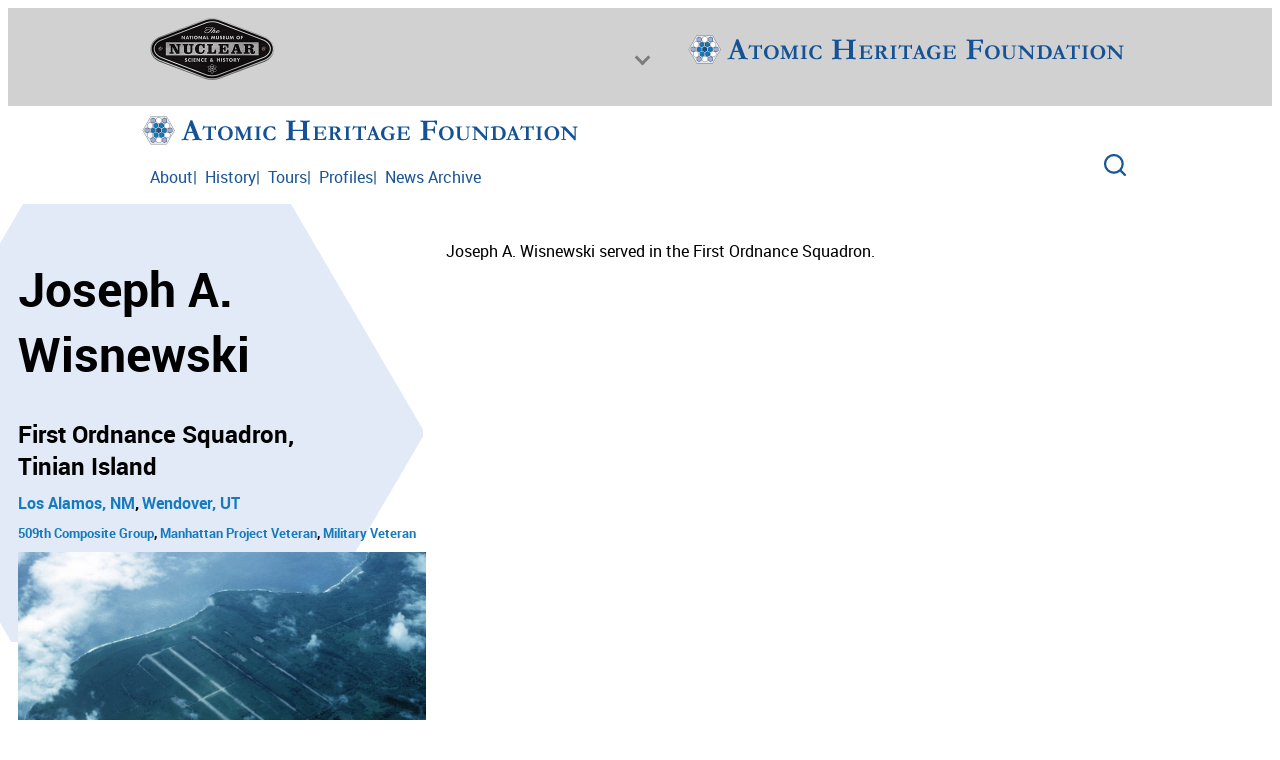

--- FILE ---
content_type: text/html; charset=UTF-8
request_url: https://ahf.nuclearmuseum.org/ahf/profile/joseph-wisnewski/
body_size: 15574
content:
<!DOCTYPE html>
<html lang="en-US">
<head>
	<meta charset="UTF-8" />
	
		<!-- Google tag (gtag.js) -->
		<script async src='https://www.googletagmanager.com/gtag/js?id=UA-49577154-1'></script>
		<script>
			window.dataLayer = window.dataLayer || [];
			function gtag(){dataLayer.push(arguments);}
			gtag('js', new Date());

			gtag('config', 'UA-49577154-1');
		</script>
		<meta name="viewport" content="width=device-width, initial-scale=1" />
<title>Joseph A. Wisnewski - Nuclear Museum</title>
<meta name="dc.title" content="Joseph A. Wisnewski - Nuclear Museum">
<meta name="dc.description" content="Joseph A. Wisnewski served in the First Ordnance Squadron.">
<meta name="dc.relation" content="https://ahf.nuclearmuseum.org/ahf/profile/joseph-wisnewski/">
<meta name="dc.source" content="https://ahf.nuclearmuseum.org/">
<meta name="dc.language" content="en_US">
<meta name="description" content="Joseph A. Wisnewski served in the First Ordnance Squadron.">
<meta name="robots" content="index, follow, max-snippet:-1, max-image-preview:large, max-video-preview:-1">
<link rel="canonical" href="https://ahf.nuclearmuseum.org/ahf/profile/joseph-wisnewski/">
<meta property="og:url" content="https://ahf.nuclearmuseum.org/ahf/profile/joseph-wisnewski/">
<meta property="og:site_name" content="Nuclear Museum">
<meta property="og:locale" content="en_US">
<meta property="og:type" content="article">
<meta property="og:title" content="Joseph A. Wisnewski - Nuclear Museum">
<meta property="og:description" content="Joseph A. Wisnewski served in the First Ordnance Squadron.">
<meta property="og:image" content="https://ahf.nuclearmuseum.org/wp-content/uploads/2014/06/Tinian_North_Field_DN-ST-95-01291-scaled.jpeg">
<meta property="og:image:secure_url" content="https://ahf.nuclearmuseum.org/wp-content/uploads/2014/06/Tinian_North_Field_DN-ST-95-01291-scaled.jpeg">
<meta property="og:image:width" content="2560">
<meta property="og:image:height" content="1695">
<meta property="og:image:alt" content="North Airfield at Tinian Island.">
<meta name="twitter:card" content="summary">
<meta name="twitter:title" content="Joseph A. Wisnewski - Nuclear Museum">
<meta name="twitter:description" content="Joseph A. Wisnewski served in the First Ordnance Squadron.">
<meta name="twitter:image" content="https://ahf.nuclearmuseum.org/wp-content/uploads/2014/06/Tinian_North_Field_DN-ST-95-01291-1024x678.jpeg">
<link rel="alternate" type="application/rss+xml" title="Nuclear Museum &raquo; Feed" href="https://ahf.nuclearmuseum.org/feed/" />
<link rel="alternate" title="oEmbed (JSON)" type="application/json+oembed" href="https://ahf.nuclearmuseum.org/wp-json/oembed/1.0/embed?url=https%3A%2F%2Fahf.nuclearmuseum.org%2Fahf%2Fprofile%2Fjoseph-wisnewski%2F" />
<link rel="alternate" title="oEmbed (XML)" type="text/xml+oembed" href="https://ahf.nuclearmuseum.org/wp-json/oembed/1.0/embed?url=https%3A%2F%2Fahf.nuclearmuseum.org%2Fahf%2Fprofile%2Fjoseph-wisnewski%2F&#038;format=xml" />
<style id='wp-img-auto-sizes-contain-inline-css'>
img:is([sizes=auto i],[sizes^="auto," i]){contain-intrinsic-size:3000px 1500px}
/*# sourceURL=wp-img-auto-sizes-contain-inline-css */
</style>
<style id='wp-block-image-inline-css'>
.wp-block-image>a,.wp-block-image>figure>a{display:inline-block}.wp-block-image img{box-sizing:border-box;height:auto;max-width:100%;vertical-align:bottom}@media not (prefers-reduced-motion){.wp-block-image img.hide{visibility:hidden}.wp-block-image img.show{animation:show-content-image .4s}}.wp-block-image[style*=border-radius] img,.wp-block-image[style*=border-radius]>a{border-radius:inherit}.wp-block-image.has-custom-border img{box-sizing:border-box}.wp-block-image.aligncenter{text-align:center}.wp-block-image.alignfull>a,.wp-block-image.alignwide>a{width:100%}.wp-block-image.alignfull img,.wp-block-image.alignwide img{height:auto;width:100%}.wp-block-image .aligncenter,.wp-block-image .alignleft,.wp-block-image .alignright,.wp-block-image.aligncenter,.wp-block-image.alignleft,.wp-block-image.alignright{display:table}.wp-block-image .aligncenter>figcaption,.wp-block-image .alignleft>figcaption,.wp-block-image .alignright>figcaption,.wp-block-image.aligncenter>figcaption,.wp-block-image.alignleft>figcaption,.wp-block-image.alignright>figcaption{caption-side:bottom;display:table-caption}.wp-block-image .alignleft{float:left;margin:.5em 1em .5em 0}.wp-block-image .alignright{float:right;margin:.5em 0 .5em 1em}.wp-block-image .aligncenter{margin-left:auto;margin-right:auto}.wp-block-image :where(figcaption){margin-bottom:1em;margin-top:.5em}.wp-block-image.is-style-circle-mask img{border-radius:9999px}@supports ((-webkit-mask-image:none) or (mask-image:none)) or (-webkit-mask-image:none){.wp-block-image.is-style-circle-mask img{border-radius:0;-webkit-mask-image:url('data:image/svg+xml;utf8,<svg viewBox="0 0 100 100" xmlns="http://www.w3.org/2000/svg"><circle cx="50" cy="50" r="50"/></svg>');mask-image:url('data:image/svg+xml;utf8,<svg viewBox="0 0 100 100" xmlns="http://www.w3.org/2000/svg"><circle cx="50" cy="50" r="50"/></svg>');mask-mode:alpha;-webkit-mask-position:center;mask-position:center;-webkit-mask-repeat:no-repeat;mask-repeat:no-repeat;-webkit-mask-size:contain;mask-size:contain}}:root :where(.wp-block-image.is-style-rounded img,.wp-block-image .is-style-rounded img){border-radius:9999px}.wp-block-image figure{margin:0}.wp-lightbox-container{display:flex;flex-direction:column;position:relative}.wp-lightbox-container img{cursor:zoom-in}.wp-lightbox-container img:hover+button{opacity:1}.wp-lightbox-container button{align-items:center;backdrop-filter:blur(16px) saturate(180%);background-color:#5a5a5a40;border:none;border-radius:4px;cursor:zoom-in;display:flex;height:20px;justify-content:center;opacity:0;padding:0;position:absolute;right:16px;text-align:center;top:16px;width:20px;z-index:100}@media not (prefers-reduced-motion){.wp-lightbox-container button{transition:opacity .2s ease}}.wp-lightbox-container button:focus-visible{outline:3px auto #5a5a5a40;outline:3px auto -webkit-focus-ring-color;outline-offset:3px}.wp-lightbox-container button:hover{cursor:pointer;opacity:1}.wp-lightbox-container button:focus{opacity:1}.wp-lightbox-container button:focus,.wp-lightbox-container button:hover,.wp-lightbox-container button:not(:hover):not(:active):not(.has-background){background-color:#5a5a5a40;border:none}.wp-lightbox-overlay{box-sizing:border-box;cursor:zoom-out;height:100vh;left:0;overflow:hidden;position:fixed;top:0;visibility:hidden;width:100%;z-index:100000}.wp-lightbox-overlay .close-button{align-items:center;cursor:pointer;display:flex;justify-content:center;min-height:40px;min-width:40px;padding:0;position:absolute;right:calc(env(safe-area-inset-right) + 16px);top:calc(env(safe-area-inset-top) + 16px);z-index:5000000}.wp-lightbox-overlay .close-button:focus,.wp-lightbox-overlay .close-button:hover,.wp-lightbox-overlay .close-button:not(:hover):not(:active):not(.has-background){background:none;border:none}.wp-lightbox-overlay .lightbox-image-container{height:var(--wp--lightbox-container-height);left:50%;overflow:hidden;position:absolute;top:50%;transform:translate(-50%,-50%);transform-origin:top left;width:var(--wp--lightbox-container-width);z-index:9999999999}.wp-lightbox-overlay .wp-block-image{align-items:center;box-sizing:border-box;display:flex;height:100%;justify-content:center;margin:0;position:relative;transform-origin:0 0;width:100%;z-index:3000000}.wp-lightbox-overlay .wp-block-image img{height:var(--wp--lightbox-image-height);min-height:var(--wp--lightbox-image-height);min-width:var(--wp--lightbox-image-width);width:var(--wp--lightbox-image-width)}.wp-lightbox-overlay .wp-block-image figcaption{display:none}.wp-lightbox-overlay button{background:none;border:none}.wp-lightbox-overlay .scrim{background-color:#fff;height:100%;opacity:.9;position:absolute;width:100%;z-index:2000000}.wp-lightbox-overlay.active{visibility:visible}@media not (prefers-reduced-motion){.wp-lightbox-overlay.active{animation:turn-on-visibility .25s both}.wp-lightbox-overlay.active img{animation:turn-on-visibility .35s both}.wp-lightbox-overlay.show-closing-animation:not(.active){animation:turn-off-visibility .35s both}.wp-lightbox-overlay.show-closing-animation:not(.active) img{animation:turn-off-visibility .25s both}.wp-lightbox-overlay.zoom.active{animation:none;opacity:1;visibility:visible}.wp-lightbox-overlay.zoom.active .lightbox-image-container{animation:lightbox-zoom-in .4s}.wp-lightbox-overlay.zoom.active .lightbox-image-container img{animation:none}.wp-lightbox-overlay.zoom.active .scrim{animation:turn-on-visibility .4s forwards}.wp-lightbox-overlay.zoom.show-closing-animation:not(.active){animation:none}.wp-lightbox-overlay.zoom.show-closing-animation:not(.active) .lightbox-image-container{animation:lightbox-zoom-out .4s}.wp-lightbox-overlay.zoom.show-closing-animation:not(.active) .lightbox-image-container img{animation:none}.wp-lightbox-overlay.zoom.show-closing-animation:not(.active) .scrim{animation:turn-off-visibility .4s forwards}}@keyframes show-content-image{0%{visibility:hidden}99%{visibility:hidden}to{visibility:visible}}@keyframes turn-on-visibility{0%{opacity:0}to{opacity:1}}@keyframes turn-off-visibility{0%{opacity:1;visibility:visible}99%{opacity:0;visibility:visible}to{opacity:0;visibility:hidden}}@keyframes lightbox-zoom-in{0%{transform:translate(calc((-100vw + var(--wp--lightbox-scrollbar-width))/2 + var(--wp--lightbox-initial-left-position)),calc(-50vh + var(--wp--lightbox-initial-top-position))) scale(var(--wp--lightbox-scale))}to{transform:translate(-50%,-50%) scale(1)}}@keyframes lightbox-zoom-out{0%{transform:translate(-50%,-50%) scale(1);visibility:visible}99%{visibility:visible}to{transform:translate(calc((-100vw + var(--wp--lightbox-scrollbar-width))/2 + var(--wp--lightbox-initial-left-position)),calc(-50vh + var(--wp--lightbox-initial-top-position))) scale(var(--wp--lightbox-scale));visibility:hidden}}
/*# sourceURL=https://ahf.nuclearmuseum.org/wp-includes/blocks/image/style.min.css */
</style>
<style id='wp-block-image-theme-inline-css'>
:root :where(.wp-block-image figcaption){color:#555;font-size:13px;text-align:center}.is-dark-theme :root :where(.wp-block-image figcaption){color:#ffffffa6}.wp-block-image{margin:0 0 1em}
/*# sourceURL=https://ahf.nuclearmuseum.org/wp-includes/blocks/image/theme.min.css */
</style>
<style id='wp-block-group-inline-css'>
.wp-block-group{box-sizing:border-box}:where(.wp-block-group.wp-block-group-is-layout-constrained){position:relative}
/*# sourceURL=https://ahf.nuclearmuseum.org/wp-includes/blocks/group/style.min.css */
</style>
<style id='wp-block-group-theme-inline-css'>
:where(.wp-block-group.has-background){padding:1.25em 2.375em}
/*# sourceURL=https://ahf.nuclearmuseum.org/wp-includes/blocks/group/theme.min.css */
</style>
<style id='wp-block-paragraph-inline-css'>
.is-small-text{font-size:.875em}.is-regular-text{font-size:1em}.is-large-text{font-size:2.25em}.is-larger-text{font-size:3em}.has-drop-cap:not(:focus):first-letter{float:left;font-size:8.4em;font-style:normal;font-weight:100;line-height:.68;margin:.05em .1em 0 0;text-transform:uppercase}body.rtl .has-drop-cap:not(:focus):first-letter{float:none;margin-left:.1em}p.has-drop-cap.has-background{overflow:hidden}:root :where(p.has-background){padding:1.25em 2.375em}:where(p.has-text-color:not(.has-link-color)) a{color:inherit}p.has-text-align-left[style*="writing-mode:vertical-lr"],p.has-text-align-right[style*="writing-mode:vertical-rl"]{rotate:180deg}
/*# sourceURL=https://ahf.nuclearmuseum.org/wp-includes/blocks/paragraph/style.min.css */
</style>
<style id='wp-block-spacer-inline-css'>
.wp-block-spacer{clear:both}
/*# sourceURL=https://ahf.nuclearmuseum.org/wp-includes/blocks/spacer/style.min.css */
</style>
<style id='wp-block-navigation-link-inline-css'>
.wp-block-navigation .wp-block-navigation-item__label{overflow-wrap:break-word}.wp-block-navigation .wp-block-navigation-item__description{display:none}.link-ui-tools{outline:1px solid #f0f0f0;padding:8px}.link-ui-block-inserter{padding-top:8px}.link-ui-block-inserter__back{margin-left:8px;text-transform:uppercase}
/*# sourceURL=https://ahf.nuclearmuseum.org/wp-includes/blocks/navigation-link/style.min.css */
</style>
<style id='wp-block-navigation-inline-css'>
.wp-block-navigation{position:relative}.wp-block-navigation ul{margin-bottom:0;margin-left:0;margin-top:0;padding-left:0}.wp-block-navigation ul,.wp-block-navigation ul li{list-style:none;padding:0}.wp-block-navigation .wp-block-navigation-item{align-items:center;background-color:inherit;display:flex;position:relative}.wp-block-navigation .wp-block-navigation-item .wp-block-navigation__submenu-container:empty{display:none}.wp-block-navigation .wp-block-navigation-item__content{display:block;z-index:1}.wp-block-navigation .wp-block-navigation-item__content.wp-block-navigation-item__content{color:inherit}.wp-block-navigation.has-text-decoration-underline .wp-block-navigation-item__content,.wp-block-navigation.has-text-decoration-underline .wp-block-navigation-item__content:active,.wp-block-navigation.has-text-decoration-underline .wp-block-navigation-item__content:focus{text-decoration:underline}.wp-block-navigation.has-text-decoration-line-through .wp-block-navigation-item__content,.wp-block-navigation.has-text-decoration-line-through .wp-block-navigation-item__content:active,.wp-block-navigation.has-text-decoration-line-through .wp-block-navigation-item__content:focus{text-decoration:line-through}.wp-block-navigation :where(a),.wp-block-navigation :where(a:active),.wp-block-navigation :where(a:focus){text-decoration:none}.wp-block-navigation .wp-block-navigation__submenu-icon{align-self:center;background-color:inherit;border:none;color:currentColor;display:inline-block;font-size:inherit;height:.6em;line-height:0;margin-left:.25em;padding:0;width:.6em}.wp-block-navigation .wp-block-navigation__submenu-icon svg{display:inline-block;stroke:currentColor;height:inherit;margin-top:.075em;width:inherit}.wp-block-navigation{--navigation-layout-justification-setting:flex-start;--navigation-layout-direction:row;--navigation-layout-wrap:wrap;--navigation-layout-justify:flex-start;--navigation-layout-align:center}.wp-block-navigation.is-vertical{--navigation-layout-direction:column;--navigation-layout-justify:initial;--navigation-layout-align:flex-start}.wp-block-navigation.no-wrap{--navigation-layout-wrap:nowrap}.wp-block-navigation.items-justified-center{--navigation-layout-justification-setting:center;--navigation-layout-justify:center}.wp-block-navigation.items-justified-center.is-vertical{--navigation-layout-align:center}.wp-block-navigation.items-justified-right{--navigation-layout-justification-setting:flex-end;--navigation-layout-justify:flex-end}.wp-block-navigation.items-justified-right.is-vertical{--navigation-layout-align:flex-end}.wp-block-navigation.items-justified-space-between{--navigation-layout-justification-setting:space-between;--navigation-layout-justify:space-between}.wp-block-navigation .has-child .wp-block-navigation__submenu-container{align-items:normal;background-color:inherit;color:inherit;display:flex;flex-direction:column;opacity:0;position:absolute;z-index:2}@media not (prefers-reduced-motion){.wp-block-navigation .has-child .wp-block-navigation__submenu-container{transition:opacity .1s linear}}.wp-block-navigation .has-child .wp-block-navigation__submenu-container{height:0;overflow:hidden;visibility:hidden;width:0}.wp-block-navigation .has-child .wp-block-navigation__submenu-container>.wp-block-navigation-item>.wp-block-navigation-item__content{display:flex;flex-grow:1;padding:.5em 1em}.wp-block-navigation .has-child .wp-block-navigation__submenu-container>.wp-block-navigation-item>.wp-block-navigation-item__content .wp-block-navigation__submenu-icon{margin-left:auto;margin-right:0}.wp-block-navigation .has-child .wp-block-navigation__submenu-container .wp-block-navigation-item__content{margin:0}.wp-block-navigation .has-child .wp-block-navigation__submenu-container{left:-1px;top:100%}@media (min-width:782px){.wp-block-navigation .has-child .wp-block-navigation__submenu-container .wp-block-navigation__submenu-container{left:100%;top:-1px}.wp-block-navigation .has-child .wp-block-navigation__submenu-container .wp-block-navigation__submenu-container:before{background:#0000;content:"";display:block;height:100%;position:absolute;right:100%;width:.5em}.wp-block-navigation .has-child .wp-block-navigation__submenu-container .wp-block-navigation__submenu-icon{margin-right:.25em}.wp-block-navigation .has-child .wp-block-navigation__submenu-container .wp-block-navigation__submenu-icon svg{transform:rotate(-90deg)}}.wp-block-navigation .has-child .wp-block-navigation-submenu__toggle[aria-expanded=true]~.wp-block-navigation__submenu-container,.wp-block-navigation .has-child:not(.open-on-click):hover>.wp-block-navigation__submenu-container,.wp-block-navigation .has-child:not(.open-on-click):not(.open-on-hover-click):focus-within>.wp-block-navigation__submenu-container{height:auto;min-width:200px;opacity:1;overflow:visible;visibility:visible;width:auto}.wp-block-navigation.has-background .has-child .wp-block-navigation__submenu-container{left:0;top:100%}@media (min-width:782px){.wp-block-navigation.has-background .has-child .wp-block-navigation__submenu-container .wp-block-navigation__submenu-container{left:100%;top:0}}.wp-block-navigation-submenu{display:flex;position:relative}.wp-block-navigation-submenu .wp-block-navigation__submenu-icon svg{stroke:currentColor}button.wp-block-navigation-item__content{background-color:initial;border:none;color:currentColor;font-family:inherit;font-size:inherit;font-style:inherit;font-weight:inherit;letter-spacing:inherit;line-height:inherit;text-align:left;text-transform:inherit}.wp-block-navigation-submenu__toggle{cursor:pointer}.wp-block-navigation-submenu__toggle[aria-expanded=true]+.wp-block-navigation__submenu-icon>svg,.wp-block-navigation-submenu__toggle[aria-expanded=true]>svg{transform:rotate(180deg)}.wp-block-navigation-item.open-on-click .wp-block-navigation-submenu__toggle{padding-left:0;padding-right:.85em}.wp-block-navigation-item.open-on-click .wp-block-navigation-submenu__toggle+.wp-block-navigation__submenu-icon{margin-left:-.6em;pointer-events:none}.wp-block-navigation-item.open-on-click button.wp-block-navigation-item__content:not(.wp-block-navigation-submenu__toggle){padding:0}.wp-block-navigation .wp-block-page-list,.wp-block-navigation__container,.wp-block-navigation__responsive-close,.wp-block-navigation__responsive-container,.wp-block-navigation__responsive-container-content,.wp-block-navigation__responsive-dialog{gap:inherit}:where(.wp-block-navigation.has-background .wp-block-navigation-item a:not(.wp-element-button)),:where(.wp-block-navigation.has-background .wp-block-navigation-submenu a:not(.wp-element-button)){padding:.5em 1em}:where(.wp-block-navigation .wp-block-navigation__submenu-container .wp-block-navigation-item a:not(.wp-element-button)),:where(.wp-block-navigation .wp-block-navigation__submenu-container .wp-block-navigation-submenu a:not(.wp-element-button)),:where(.wp-block-navigation .wp-block-navigation__submenu-container .wp-block-navigation-submenu button.wp-block-navigation-item__content),:where(.wp-block-navigation .wp-block-navigation__submenu-container .wp-block-pages-list__item button.wp-block-navigation-item__content){padding:.5em 1em}.wp-block-navigation.items-justified-right .wp-block-navigation__container .has-child .wp-block-navigation__submenu-container,.wp-block-navigation.items-justified-right .wp-block-page-list>.has-child .wp-block-navigation__submenu-container,.wp-block-navigation.items-justified-space-between .wp-block-page-list>.has-child:last-child .wp-block-navigation__submenu-container,.wp-block-navigation.items-justified-space-between>.wp-block-navigation__container>.has-child:last-child .wp-block-navigation__submenu-container{left:auto;right:0}.wp-block-navigation.items-justified-right .wp-block-navigation__container .has-child .wp-block-navigation__submenu-container .wp-block-navigation__submenu-container,.wp-block-navigation.items-justified-right .wp-block-page-list>.has-child .wp-block-navigation__submenu-container .wp-block-navigation__submenu-container,.wp-block-navigation.items-justified-space-between .wp-block-page-list>.has-child:last-child .wp-block-navigation__submenu-container .wp-block-navigation__submenu-container,.wp-block-navigation.items-justified-space-between>.wp-block-navigation__container>.has-child:last-child .wp-block-navigation__submenu-container .wp-block-navigation__submenu-container{left:-1px;right:-1px}@media (min-width:782px){.wp-block-navigation.items-justified-right .wp-block-navigation__container .has-child .wp-block-navigation__submenu-container .wp-block-navigation__submenu-container,.wp-block-navigation.items-justified-right .wp-block-page-list>.has-child .wp-block-navigation__submenu-container .wp-block-navigation__submenu-container,.wp-block-navigation.items-justified-space-between .wp-block-page-list>.has-child:last-child .wp-block-navigation__submenu-container .wp-block-navigation__submenu-container,.wp-block-navigation.items-justified-space-between>.wp-block-navigation__container>.has-child:last-child .wp-block-navigation__submenu-container .wp-block-navigation__submenu-container{left:auto;right:100%}}.wp-block-navigation:not(.has-background) .wp-block-navigation__submenu-container{background-color:#fff;border:1px solid #00000026}.wp-block-navigation.has-background .wp-block-navigation__submenu-container{background-color:inherit}.wp-block-navigation:not(.has-text-color) .wp-block-navigation__submenu-container{color:#000}.wp-block-navigation__container{align-items:var(--navigation-layout-align,initial);display:flex;flex-direction:var(--navigation-layout-direction,initial);flex-wrap:var(--navigation-layout-wrap,wrap);justify-content:var(--navigation-layout-justify,initial);list-style:none;margin:0;padding-left:0}.wp-block-navigation__container .is-responsive{display:none}.wp-block-navigation__container:only-child,.wp-block-page-list:only-child{flex-grow:1}@keyframes overlay-menu__fade-in-animation{0%{opacity:0;transform:translateY(.5em)}to{opacity:1;transform:translateY(0)}}.wp-block-navigation__responsive-container{bottom:0;display:none;left:0;position:fixed;right:0;top:0}.wp-block-navigation__responsive-container :where(.wp-block-navigation-item a){color:inherit}.wp-block-navigation__responsive-container .wp-block-navigation__responsive-container-content{align-items:var(--navigation-layout-align,initial);display:flex;flex-direction:var(--navigation-layout-direction,initial);flex-wrap:var(--navigation-layout-wrap,wrap);justify-content:var(--navigation-layout-justify,initial)}.wp-block-navigation__responsive-container:not(.is-menu-open.is-menu-open){background-color:inherit!important;color:inherit!important}.wp-block-navigation__responsive-container.is-menu-open{background-color:inherit;display:flex;flex-direction:column}@media not (prefers-reduced-motion){.wp-block-navigation__responsive-container.is-menu-open{animation:overlay-menu__fade-in-animation .1s ease-out;animation-fill-mode:forwards}}.wp-block-navigation__responsive-container.is-menu-open{overflow:auto;padding:clamp(1rem,var(--wp--style--root--padding-top),20rem) clamp(1rem,var(--wp--style--root--padding-right),20rem) clamp(1rem,var(--wp--style--root--padding-bottom),20rem) clamp(1rem,var(--wp--style--root--padding-left),20rem);z-index:100000}.wp-block-navigation__responsive-container.is-menu-open .wp-block-navigation__responsive-container-content{align-items:var(--navigation-layout-justification-setting,inherit);display:flex;flex-direction:column;flex-wrap:nowrap;overflow:visible;padding-top:calc(2rem + 24px)}.wp-block-navigation__responsive-container.is-menu-open .wp-block-navigation__responsive-container-content,.wp-block-navigation__responsive-container.is-menu-open .wp-block-navigation__responsive-container-content .wp-block-navigation__container,.wp-block-navigation__responsive-container.is-menu-open .wp-block-navigation__responsive-container-content .wp-block-page-list{justify-content:flex-start}.wp-block-navigation__responsive-container.is-menu-open .wp-block-navigation__responsive-container-content .wp-block-navigation__submenu-icon{display:none}.wp-block-navigation__responsive-container.is-menu-open .wp-block-navigation__responsive-container-content .has-child .wp-block-navigation__submenu-container{border:none;height:auto;min-width:200px;opacity:1;overflow:initial;padding-left:2rem;padding-right:2rem;position:static;visibility:visible;width:auto}.wp-block-navigation__responsive-container.is-menu-open .wp-block-navigation__responsive-container-content .wp-block-navigation__container,.wp-block-navigation__responsive-container.is-menu-open .wp-block-navigation__responsive-container-content .wp-block-navigation__submenu-container{gap:inherit}.wp-block-navigation__responsive-container.is-menu-open .wp-block-navigation__responsive-container-content .wp-block-navigation__submenu-container{padding-top:var(--wp--style--block-gap,2em)}.wp-block-navigation__responsive-container.is-menu-open .wp-block-navigation__responsive-container-content .wp-block-navigation-item__content{padding:0}.wp-block-navigation__responsive-container.is-menu-open .wp-block-navigation__responsive-container-content .wp-block-navigation-item,.wp-block-navigation__responsive-container.is-menu-open .wp-block-navigation__responsive-container-content .wp-block-navigation__container,.wp-block-navigation__responsive-container.is-menu-open .wp-block-navigation__responsive-container-content .wp-block-page-list{align-items:var(--navigation-layout-justification-setting,initial);display:flex;flex-direction:column}.wp-block-navigation__responsive-container.is-menu-open .wp-block-navigation-item,.wp-block-navigation__responsive-container.is-menu-open .wp-block-navigation-item .wp-block-navigation__submenu-container,.wp-block-navigation__responsive-container.is-menu-open .wp-block-navigation__container,.wp-block-navigation__responsive-container.is-menu-open .wp-block-page-list{background:#0000!important;color:inherit!important}.wp-block-navigation__responsive-container.is-menu-open .wp-block-navigation__submenu-container.wp-block-navigation__submenu-container.wp-block-navigation__submenu-container.wp-block-navigation__submenu-container{left:auto;right:auto}@media (min-width:600px){.wp-block-navigation__responsive-container:not(.hidden-by-default):not(.is-menu-open){background-color:inherit;display:block;position:relative;width:100%;z-index:auto}.wp-block-navigation__responsive-container:not(.hidden-by-default):not(.is-menu-open) .wp-block-navigation__responsive-container-close{display:none}.wp-block-navigation__responsive-container.is-menu-open .wp-block-navigation__submenu-container.wp-block-navigation__submenu-container.wp-block-navigation__submenu-container.wp-block-navigation__submenu-container{left:0}}.wp-block-navigation:not(.has-background) .wp-block-navigation__responsive-container.is-menu-open{background-color:#fff}.wp-block-navigation:not(.has-text-color) .wp-block-navigation__responsive-container.is-menu-open{color:#000}.wp-block-navigation__toggle_button_label{font-size:1rem;font-weight:700}.wp-block-navigation__responsive-container-close,.wp-block-navigation__responsive-container-open{background:#0000;border:none;color:currentColor;cursor:pointer;margin:0;padding:0;text-transform:inherit;vertical-align:middle}.wp-block-navigation__responsive-container-close svg,.wp-block-navigation__responsive-container-open svg{fill:currentColor;display:block;height:24px;pointer-events:none;width:24px}.wp-block-navigation__responsive-container-open{display:flex}.wp-block-navigation__responsive-container-open.wp-block-navigation__responsive-container-open.wp-block-navigation__responsive-container-open{font-family:inherit;font-size:inherit;font-weight:inherit}@media (min-width:600px){.wp-block-navigation__responsive-container-open:not(.always-shown){display:none}}.wp-block-navigation__responsive-container-close{position:absolute;right:0;top:0;z-index:2}.wp-block-navigation__responsive-container-close.wp-block-navigation__responsive-container-close.wp-block-navigation__responsive-container-close{font-family:inherit;font-size:inherit;font-weight:inherit}.wp-block-navigation__responsive-close{width:100%}.has-modal-open .wp-block-navigation__responsive-close{margin-left:auto;margin-right:auto;max-width:var(--wp--style--global--wide-size,100%)}.wp-block-navigation__responsive-close:focus{outline:none}.is-menu-open .wp-block-navigation__responsive-close,.is-menu-open .wp-block-navigation__responsive-container-content,.is-menu-open .wp-block-navigation__responsive-dialog{box-sizing:border-box}.wp-block-navigation__responsive-dialog{position:relative}.has-modal-open .admin-bar .is-menu-open .wp-block-navigation__responsive-dialog{margin-top:46px}@media (min-width:782px){.has-modal-open .admin-bar .is-menu-open .wp-block-navigation__responsive-dialog{margin-top:32px}}html.has-modal-open{overflow:hidden}
/*# sourceURL=https://ahf.nuclearmuseum.org/wp-includes/blocks/navigation/style.min.css */
</style>
<style id='wp-block-template-part-theme-inline-css'>
:root :where(.wp-block-template-part.has-background){margin-bottom:0;margin-top:0;padding:1.25em 2.375em}
/*# sourceURL=https://ahf.nuclearmuseum.org/wp-includes/blocks/template-part/theme.min.css */
</style>
<style id='wp-block-post-content-inline-css'>
.wp-block-post-content{display:flow-root}
/*# sourceURL=https://ahf.nuclearmuseum.org/wp-includes/blocks/post-content/style.min.css */
</style>
<style id='wp-block-columns-inline-css'>
.wp-block-columns{box-sizing:border-box;display:flex;flex-wrap:wrap!important}@media (min-width:782px){.wp-block-columns{flex-wrap:nowrap!important}}.wp-block-columns{align-items:normal!important}.wp-block-columns.are-vertically-aligned-top{align-items:flex-start}.wp-block-columns.are-vertically-aligned-center{align-items:center}.wp-block-columns.are-vertically-aligned-bottom{align-items:flex-end}@media (max-width:781px){.wp-block-columns:not(.is-not-stacked-on-mobile)>.wp-block-column{flex-basis:100%!important}}@media (min-width:782px){.wp-block-columns:not(.is-not-stacked-on-mobile)>.wp-block-column{flex-basis:0;flex-grow:1}.wp-block-columns:not(.is-not-stacked-on-mobile)>.wp-block-column[style*=flex-basis]{flex-grow:0}}.wp-block-columns.is-not-stacked-on-mobile{flex-wrap:nowrap!important}.wp-block-columns.is-not-stacked-on-mobile>.wp-block-column{flex-basis:0;flex-grow:1}.wp-block-columns.is-not-stacked-on-mobile>.wp-block-column[style*=flex-basis]{flex-grow:0}:where(.wp-block-columns){margin-bottom:1.75em}:where(.wp-block-columns.has-background){padding:1.25em 2.375em}.wp-block-column{flex-grow:1;min-width:0;overflow-wrap:break-word;word-break:break-word}.wp-block-column.is-vertically-aligned-top{align-self:flex-start}.wp-block-column.is-vertically-aligned-center{align-self:center}.wp-block-column.is-vertically-aligned-bottom{align-self:flex-end}.wp-block-column.is-vertically-aligned-stretch{align-self:stretch}.wp-block-column.is-vertically-aligned-bottom,.wp-block-column.is-vertically-aligned-center,.wp-block-column.is-vertically-aligned-top{width:100%}
/*# sourceURL=https://ahf.nuclearmuseum.org/wp-includes/blocks/columns/style.min.css */
</style>
<link rel='stylesheet' id='wp-block-cover-css' href='https://ahf.nuclearmuseum.org/wp-includes/blocks/cover/style.min.css?ver=6.9' media='all' />
<style id='wp-emoji-styles-inline-css'>

	img.wp-smiley, img.emoji {
		display: inline !important;
		border: none !important;
		box-shadow: none !important;
		height: 1em !important;
		width: 1em !important;
		margin: 0 0.07em !important;
		vertical-align: -0.1em !important;
		background: none !important;
		padding: 0 !important;
	}
/*# sourceURL=wp-emoji-styles-inline-css */
</style>
<style id='wp-block-library-inline-css'>
:root{--wp-block-synced-color:#7a00df;--wp-block-synced-color--rgb:122,0,223;--wp-bound-block-color:var(--wp-block-synced-color);--wp-editor-canvas-background:#ddd;--wp-admin-theme-color:#007cba;--wp-admin-theme-color--rgb:0,124,186;--wp-admin-theme-color-darker-10:#006ba1;--wp-admin-theme-color-darker-10--rgb:0,107,160.5;--wp-admin-theme-color-darker-20:#005a87;--wp-admin-theme-color-darker-20--rgb:0,90,135;--wp-admin-border-width-focus:2px}@media (min-resolution:192dpi){:root{--wp-admin-border-width-focus:1.5px}}.wp-element-button{cursor:pointer}:root .has-very-light-gray-background-color{background-color:#eee}:root .has-very-dark-gray-background-color{background-color:#313131}:root .has-very-light-gray-color{color:#eee}:root .has-very-dark-gray-color{color:#313131}:root .has-vivid-green-cyan-to-vivid-cyan-blue-gradient-background{background:linear-gradient(135deg,#00d084,#0693e3)}:root .has-purple-crush-gradient-background{background:linear-gradient(135deg,#34e2e4,#4721fb 50%,#ab1dfe)}:root .has-hazy-dawn-gradient-background{background:linear-gradient(135deg,#faaca8,#dad0ec)}:root .has-subdued-olive-gradient-background{background:linear-gradient(135deg,#fafae1,#67a671)}:root .has-atomic-cream-gradient-background{background:linear-gradient(135deg,#fdd79a,#004a59)}:root .has-nightshade-gradient-background{background:linear-gradient(135deg,#330968,#31cdcf)}:root .has-midnight-gradient-background{background:linear-gradient(135deg,#020381,#2874fc)}:root{--wp--preset--font-size--normal:16px;--wp--preset--font-size--huge:42px}.has-regular-font-size{font-size:1em}.has-larger-font-size{font-size:2.625em}.has-normal-font-size{font-size:var(--wp--preset--font-size--normal)}.has-huge-font-size{font-size:var(--wp--preset--font-size--huge)}.has-text-align-center{text-align:center}.has-text-align-left{text-align:left}.has-text-align-right{text-align:right}.has-fit-text{white-space:nowrap!important}#end-resizable-editor-section{display:none}.aligncenter{clear:both}.items-justified-left{justify-content:flex-start}.items-justified-center{justify-content:center}.items-justified-right{justify-content:flex-end}.items-justified-space-between{justify-content:space-between}.screen-reader-text{border:0;clip-path:inset(50%);height:1px;margin:-1px;overflow:hidden;padding:0;position:absolute;width:1px;word-wrap:normal!important}.screen-reader-text:focus{background-color:#ddd;clip-path:none;color:#444;display:block;font-size:1em;height:auto;left:5px;line-height:normal;padding:15px 23px 14px;text-decoration:none;top:5px;width:auto;z-index:100000}html :where(.has-border-color){border-style:solid}html :where([style*=border-top-color]){border-top-style:solid}html :where([style*=border-right-color]){border-right-style:solid}html :where([style*=border-bottom-color]){border-bottom-style:solid}html :where([style*=border-left-color]){border-left-style:solid}html :where([style*=border-width]){border-style:solid}html :where([style*=border-top-width]){border-top-style:solid}html :where([style*=border-right-width]){border-right-style:solid}html :where([style*=border-bottom-width]){border-bottom-style:solid}html :where([style*=border-left-width]){border-left-style:solid}html :where(img[class*=wp-image-]){height:auto;max-width:100%}:where(figure){margin:0 0 1em}html :where(.is-position-sticky){--wp-admin--admin-bar--position-offset:var(--wp-admin--admin-bar--height,0px)}@media screen and (max-width:600px){html :where(.is-position-sticky){--wp-admin--admin-bar--position-offset:0px}}
/*# sourceURL=/wp-includes/css/dist/block-library/common.min.css */
</style>
<style id='global-styles-inline-css'>
:root{--wp--preset--aspect-ratio--square: 1;--wp--preset--aspect-ratio--4-3: 4/3;--wp--preset--aspect-ratio--3-4: 3/4;--wp--preset--aspect-ratio--3-2: 3/2;--wp--preset--aspect-ratio--2-3: 2/3;--wp--preset--aspect-ratio--16-9: 16/9;--wp--preset--aspect-ratio--9-16: 9/16;--wp--preset--color--black: #000000;--wp--preset--color--cyan-bluish-gray: #abb8c3;--wp--preset--color--white: #ffffff;--wp--preset--color--pale-pink: #f78da7;--wp--preset--color--vivid-red: #cf2e2e;--wp--preset--color--luminous-vivid-orange: #ff6900;--wp--preset--color--luminous-vivid-amber: #fcb900;--wp--preset--color--light-green-cyan: #7bdcb5;--wp--preset--color--vivid-green-cyan: #00d084;--wp--preset--color--pale-cyan-blue: #8ed1fc;--wp--preset--color--vivid-cyan-blue: #0693e3;--wp--preset--color--vivid-purple: #9b51e0;--wp--preset--color--voices-blue: #658DA3;--wp--preset--color--ahf-blue: #167bbc;--wp--preset--color--ahf-dark-blue: #1a5595;--wp--preset--color--ahf-faded-purple: #9cacd6;--wp--preset--color--ahf-orange: #cf8800;--wp--preset--color--dark-orange: #f86f14;--wp--preset--color--gray: #d1d1d1;--wp--preset--color--ahf-light-blue: #e2e9f7;--wp--preset--color--voices-brown: #a44133;--wp--preset--color--voices-dark-brown: #433a23;--wp--preset--color--voices-yellow: #eee36b;--wp--preset--color--ranger-black: #212121;--wp--preset--color--ranger-yellow: #fadc66;--wp--preset--gradient--vivid-cyan-blue-to-vivid-purple: linear-gradient(135deg,rgb(6,147,227) 0%,rgb(155,81,224) 100%);--wp--preset--gradient--light-green-cyan-to-vivid-green-cyan: linear-gradient(135deg,rgb(122,220,180) 0%,rgb(0,208,130) 100%);--wp--preset--gradient--luminous-vivid-amber-to-luminous-vivid-orange: linear-gradient(135deg,rgb(252,185,0) 0%,rgb(255,105,0) 100%);--wp--preset--gradient--luminous-vivid-orange-to-vivid-red: linear-gradient(135deg,rgb(255,105,0) 0%,rgb(207,46,46) 100%);--wp--preset--gradient--very-light-gray-to-cyan-bluish-gray: linear-gradient(135deg,rgb(238,238,238) 0%,rgb(169,184,195) 100%);--wp--preset--gradient--cool-to-warm-spectrum: linear-gradient(135deg,rgb(74,234,220) 0%,rgb(151,120,209) 20%,rgb(207,42,186) 40%,rgb(238,44,130) 60%,rgb(251,105,98) 80%,rgb(254,248,76) 100%);--wp--preset--gradient--blush-light-purple: linear-gradient(135deg,rgb(255,206,236) 0%,rgb(152,150,240) 100%);--wp--preset--gradient--blush-bordeaux: linear-gradient(135deg,rgb(254,205,165) 0%,rgb(254,45,45) 50%,rgb(107,0,62) 100%);--wp--preset--gradient--luminous-dusk: linear-gradient(135deg,rgb(255,203,112) 0%,rgb(199,81,192) 50%,rgb(65,88,208) 100%);--wp--preset--gradient--pale-ocean: linear-gradient(135deg,rgb(255,245,203) 0%,rgb(182,227,212) 50%,rgb(51,167,181) 100%);--wp--preset--gradient--electric-grass: linear-gradient(135deg,rgb(202,248,128) 0%,rgb(113,206,126) 100%);--wp--preset--gradient--midnight: linear-gradient(135deg,rgb(2,3,129) 0%,rgb(40,116,252) 100%);--wp--preset--font-size--small: 13px;--wp--preset--font-size--medium: 20px;--wp--preset--font-size--large: 36px;--wp--preset--font-size--x-large: 42px;--wp--preset--spacing--20: 0.44rem;--wp--preset--spacing--30: 0.67rem;--wp--preset--spacing--40: 1rem;--wp--preset--spacing--50: 1.5rem;--wp--preset--spacing--60: 2.25rem;--wp--preset--spacing--70: 3.38rem;--wp--preset--spacing--80: 5.06rem;--wp--preset--shadow--natural: 6px 6px 9px rgba(0, 0, 0, 0.2);--wp--preset--shadow--deep: 12px 12px 50px rgba(0, 0, 0, 0.4);--wp--preset--shadow--sharp: 6px 6px 0px rgba(0, 0, 0, 0.2);--wp--preset--shadow--outlined: 6px 6px 0px -3px rgb(255, 255, 255), 6px 6px rgb(0, 0, 0);--wp--preset--shadow--crisp: 6px 6px 0px rgb(0, 0, 0);}:root { --wp--style--global--content-size: 1000px;--wp--style--global--wide-size: 1200px; }:where(body) { margin: 0; }.wp-site-blocks > .alignleft { float: left; margin-right: 2em; }.wp-site-blocks > .alignright { float: right; margin-left: 2em; }.wp-site-blocks > .aligncenter { justify-content: center; margin-left: auto; margin-right: auto; }:where(.is-layout-flex){gap: 0.5em;}:where(.is-layout-grid){gap: 0.5em;}.is-layout-flow > .alignleft{float: left;margin-inline-start: 0;margin-inline-end: 2em;}.is-layout-flow > .alignright{float: right;margin-inline-start: 2em;margin-inline-end: 0;}.is-layout-flow > .aligncenter{margin-left: auto !important;margin-right: auto !important;}.is-layout-constrained > .alignleft{float: left;margin-inline-start: 0;margin-inline-end: 2em;}.is-layout-constrained > .alignright{float: right;margin-inline-start: 2em;margin-inline-end: 0;}.is-layout-constrained > .aligncenter{margin-left: auto !important;margin-right: auto !important;}.is-layout-constrained > :where(:not(.alignleft):not(.alignright):not(.alignfull)){max-width: var(--wp--style--global--content-size);margin-left: auto !important;margin-right: auto !important;}.is-layout-constrained > .alignwide{max-width: var(--wp--style--global--wide-size);}body .is-layout-flex{display: flex;}.is-layout-flex{flex-wrap: wrap;align-items: center;}.is-layout-flex > :is(*, div){margin: 0;}body .is-layout-grid{display: grid;}.is-layout-grid > :is(*, div){margin: 0;}body{padding-top: 0px;padding-right: 0px;padding-bottom: 0px;padding-left: 0px;}a:where(:not(.wp-element-button)){text-decoration: underline;}:root :where(.wp-element-button, .wp-block-button__link){background-color: #32373c;border-width: 0;color: #fff;font-family: inherit;font-size: inherit;font-style: inherit;font-weight: inherit;letter-spacing: inherit;line-height: inherit;padding-top: calc(0.667em + 2px);padding-right: calc(1.333em + 2px);padding-bottom: calc(0.667em + 2px);padding-left: calc(1.333em + 2px);text-decoration: none;text-transform: inherit;}.has-black-color{color: var(--wp--preset--color--black) !important;}.has-cyan-bluish-gray-color{color: var(--wp--preset--color--cyan-bluish-gray) !important;}.has-white-color{color: var(--wp--preset--color--white) !important;}.has-pale-pink-color{color: var(--wp--preset--color--pale-pink) !important;}.has-vivid-red-color{color: var(--wp--preset--color--vivid-red) !important;}.has-luminous-vivid-orange-color{color: var(--wp--preset--color--luminous-vivid-orange) !important;}.has-luminous-vivid-amber-color{color: var(--wp--preset--color--luminous-vivid-amber) !important;}.has-light-green-cyan-color{color: var(--wp--preset--color--light-green-cyan) !important;}.has-vivid-green-cyan-color{color: var(--wp--preset--color--vivid-green-cyan) !important;}.has-pale-cyan-blue-color{color: var(--wp--preset--color--pale-cyan-blue) !important;}.has-vivid-cyan-blue-color{color: var(--wp--preset--color--vivid-cyan-blue) !important;}.has-vivid-purple-color{color: var(--wp--preset--color--vivid-purple) !important;}.has-voices-blue-color{color: var(--wp--preset--color--voices-blue) !important;}.has-ahf-blue-color{color: var(--wp--preset--color--ahf-blue) !important;}.has-ahf-dark-blue-color{color: var(--wp--preset--color--ahf-dark-blue) !important;}.has-ahf-faded-purple-color{color: var(--wp--preset--color--ahf-faded-purple) !important;}.has-ahf-orange-color{color: var(--wp--preset--color--ahf-orange) !important;}.has-dark-orange-color{color: var(--wp--preset--color--dark-orange) !important;}.has-gray-color{color: var(--wp--preset--color--gray) !important;}.has-ahf-light-blue-color{color: var(--wp--preset--color--ahf-light-blue) !important;}.has-voices-brown-color{color: var(--wp--preset--color--voices-brown) !important;}.has-voices-dark-brown-color{color: var(--wp--preset--color--voices-dark-brown) !important;}.has-voices-yellow-color{color: var(--wp--preset--color--voices-yellow) !important;}.has-ranger-black-color{color: var(--wp--preset--color--ranger-black) !important;}.has-ranger-yellow-color{color: var(--wp--preset--color--ranger-yellow) !important;}.has-black-background-color{background-color: var(--wp--preset--color--black) !important;}.has-cyan-bluish-gray-background-color{background-color: var(--wp--preset--color--cyan-bluish-gray) !important;}.has-white-background-color{background-color: var(--wp--preset--color--white) !important;}.has-pale-pink-background-color{background-color: var(--wp--preset--color--pale-pink) !important;}.has-vivid-red-background-color{background-color: var(--wp--preset--color--vivid-red) !important;}.has-luminous-vivid-orange-background-color{background-color: var(--wp--preset--color--luminous-vivid-orange) !important;}.has-luminous-vivid-amber-background-color{background-color: var(--wp--preset--color--luminous-vivid-amber) !important;}.has-light-green-cyan-background-color{background-color: var(--wp--preset--color--light-green-cyan) !important;}.has-vivid-green-cyan-background-color{background-color: var(--wp--preset--color--vivid-green-cyan) !important;}.has-pale-cyan-blue-background-color{background-color: var(--wp--preset--color--pale-cyan-blue) !important;}.has-vivid-cyan-blue-background-color{background-color: var(--wp--preset--color--vivid-cyan-blue) !important;}.has-vivid-purple-background-color{background-color: var(--wp--preset--color--vivid-purple) !important;}.has-voices-blue-background-color{background-color: var(--wp--preset--color--voices-blue) !important;}.has-ahf-blue-background-color{background-color: var(--wp--preset--color--ahf-blue) !important;}.has-ahf-dark-blue-background-color{background-color: var(--wp--preset--color--ahf-dark-blue) !important;}.has-ahf-faded-purple-background-color{background-color: var(--wp--preset--color--ahf-faded-purple) !important;}.has-ahf-orange-background-color{background-color: var(--wp--preset--color--ahf-orange) !important;}.has-dark-orange-background-color{background-color: var(--wp--preset--color--dark-orange) !important;}.has-gray-background-color{background-color: var(--wp--preset--color--gray) !important;}.has-ahf-light-blue-background-color{background-color: var(--wp--preset--color--ahf-light-blue) !important;}.has-voices-brown-background-color{background-color: var(--wp--preset--color--voices-brown) !important;}.has-voices-dark-brown-background-color{background-color: var(--wp--preset--color--voices-dark-brown) !important;}.has-voices-yellow-background-color{background-color: var(--wp--preset--color--voices-yellow) !important;}.has-ranger-black-background-color{background-color: var(--wp--preset--color--ranger-black) !important;}.has-ranger-yellow-background-color{background-color: var(--wp--preset--color--ranger-yellow) !important;}.has-black-border-color{border-color: var(--wp--preset--color--black) !important;}.has-cyan-bluish-gray-border-color{border-color: var(--wp--preset--color--cyan-bluish-gray) !important;}.has-white-border-color{border-color: var(--wp--preset--color--white) !important;}.has-pale-pink-border-color{border-color: var(--wp--preset--color--pale-pink) !important;}.has-vivid-red-border-color{border-color: var(--wp--preset--color--vivid-red) !important;}.has-luminous-vivid-orange-border-color{border-color: var(--wp--preset--color--luminous-vivid-orange) !important;}.has-luminous-vivid-amber-border-color{border-color: var(--wp--preset--color--luminous-vivid-amber) !important;}.has-light-green-cyan-border-color{border-color: var(--wp--preset--color--light-green-cyan) !important;}.has-vivid-green-cyan-border-color{border-color: var(--wp--preset--color--vivid-green-cyan) !important;}.has-pale-cyan-blue-border-color{border-color: var(--wp--preset--color--pale-cyan-blue) !important;}.has-vivid-cyan-blue-border-color{border-color: var(--wp--preset--color--vivid-cyan-blue) !important;}.has-vivid-purple-border-color{border-color: var(--wp--preset--color--vivid-purple) !important;}.has-voices-blue-border-color{border-color: var(--wp--preset--color--voices-blue) !important;}.has-ahf-blue-border-color{border-color: var(--wp--preset--color--ahf-blue) !important;}.has-ahf-dark-blue-border-color{border-color: var(--wp--preset--color--ahf-dark-blue) !important;}.has-ahf-faded-purple-border-color{border-color: var(--wp--preset--color--ahf-faded-purple) !important;}.has-ahf-orange-border-color{border-color: var(--wp--preset--color--ahf-orange) !important;}.has-dark-orange-border-color{border-color: var(--wp--preset--color--dark-orange) !important;}.has-gray-border-color{border-color: var(--wp--preset--color--gray) !important;}.has-ahf-light-blue-border-color{border-color: var(--wp--preset--color--ahf-light-blue) !important;}.has-voices-brown-border-color{border-color: var(--wp--preset--color--voices-brown) !important;}.has-voices-dark-brown-border-color{border-color: var(--wp--preset--color--voices-dark-brown) !important;}.has-voices-yellow-border-color{border-color: var(--wp--preset--color--voices-yellow) !important;}.has-ranger-black-border-color{border-color: var(--wp--preset--color--ranger-black) !important;}.has-ranger-yellow-border-color{border-color: var(--wp--preset--color--ranger-yellow) !important;}.has-vivid-cyan-blue-to-vivid-purple-gradient-background{background: var(--wp--preset--gradient--vivid-cyan-blue-to-vivid-purple) !important;}.has-light-green-cyan-to-vivid-green-cyan-gradient-background{background: var(--wp--preset--gradient--light-green-cyan-to-vivid-green-cyan) !important;}.has-luminous-vivid-amber-to-luminous-vivid-orange-gradient-background{background: var(--wp--preset--gradient--luminous-vivid-amber-to-luminous-vivid-orange) !important;}.has-luminous-vivid-orange-to-vivid-red-gradient-background{background: var(--wp--preset--gradient--luminous-vivid-orange-to-vivid-red) !important;}.has-very-light-gray-to-cyan-bluish-gray-gradient-background{background: var(--wp--preset--gradient--very-light-gray-to-cyan-bluish-gray) !important;}.has-cool-to-warm-spectrum-gradient-background{background: var(--wp--preset--gradient--cool-to-warm-spectrum) !important;}.has-blush-light-purple-gradient-background{background: var(--wp--preset--gradient--blush-light-purple) !important;}.has-blush-bordeaux-gradient-background{background: var(--wp--preset--gradient--blush-bordeaux) !important;}.has-luminous-dusk-gradient-background{background: var(--wp--preset--gradient--luminous-dusk) !important;}.has-pale-ocean-gradient-background{background: var(--wp--preset--gradient--pale-ocean) !important;}.has-electric-grass-gradient-background{background: var(--wp--preset--gradient--electric-grass) !important;}.has-midnight-gradient-background{background: var(--wp--preset--gradient--midnight) !important;}.has-small-font-size{font-size: var(--wp--preset--font-size--small) !important;}.has-medium-font-size{font-size: var(--wp--preset--font-size--medium) !important;}.has-large-font-size{font-size: var(--wp--preset--font-size--large) !important;}.has-x-large-font-size{font-size: var(--wp--preset--font-size--x-large) !important;}
:where(.wp-block-columns.is-layout-flex){gap: 2em;}:where(.wp-block-columns.is-layout-grid){gap: 2em;}
/*# sourceURL=global-styles-inline-css */
</style>
<style id='core-block-supports-inline-css'>
.wp-container-core-group-is-layout-6a244f55{flex-wrap:nowrap;justify-content:space-between;}.wp-container-core-group-is-layout-4b2eccd6{flex-direction:column;align-items:center;}.wp-container-core-group-is-layout-ad2f72ca{flex-wrap:nowrap;}.wp-container-core-group-is-layout-2d5bef97{flex-wrap:nowrap;flex-direction:column;align-items:flex-end;}.wp-container-core-group-is-layout-6274c98b{justify-content:center;align-items:flex-start;}.wp-container-core-navigation-is-layout-3d213aab{justify-content:space-between;}.wp-container-core-group-is-layout-0dfbf163{flex-wrap:nowrap;justify-content:space-between;}.wp-container-core-columns-is-layout-9d6595d7{flex-wrap:nowrap;}.wp-container-core-group-is-layout-2424ba3b{flex-wrap:nowrap;justify-content:flex-end;}.wp-container-core-group-is-layout-b6c475e2{flex-direction:column;align-items:flex-end;}.wp-container-core-group-is-layout-d7fb8128{justify-content:space-between;align-items:flex-start;}
/*# sourceURL=core-block-supports-inline-css */
</style>
<style id='wp-block-template-skip-link-inline-css'>

		.skip-link.screen-reader-text {
			border: 0;
			clip-path: inset(50%);
			height: 1px;
			margin: -1px;
			overflow: hidden;
			padding: 0;
			position: absolute !important;
			width: 1px;
			word-wrap: normal !important;
		}

		.skip-link.screen-reader-text:focus {
			background-color: #eee;
			clip-path: none;
			color: #444;
			display: block;
			font-size: 1em;
			height: auto;
			left: 5px;
			line-height: normal;
			padding: 15px 23px 14px;
			text-decoration: none;
			top: 5px;
			width: auto;
			z-index: 100000;
		}
/*# sourceURL=wp-block-template-skip-link-inline-css */
</style>
<link rel='stylesheet' id='nm-default-style-css' href='https://ahf.nuclearmuseum.org/wp-content/themes/nuclearmuseum/style.css?ver=1670634738' media='all' />
<link rel='stylesheet' id='nm-main-style-css' href='https://ahf.nuclearmuseum.org/wp-content/themes/nuclearmuseum/assets/css/main.css?ver=1669089740' media='all' />
<link rel='stylesheet' id='splidecss-css' href='https://ahf.nuclearmuseum.org/wp-content/themes/nuclearmuseum/assets/splide-4.0.14/css/splide.min.css?ver=6.9' media='all' />
<script src="https://ahf.nuclearmuseum.org/wp-content/themes/nuclearmuseum/assets/js/main.js?ver=1669089903" id="nm-main-script-js"></script>
<script src="https://ahf.nuclearmuseum.org/wp-content/themes/nuclearmuseum/assets/splide-4.0.14/js/splide.min.js?ver=6.9" id="splidejs-js"></script>
<script src="https://ahf.nuclearmuseum.org/wp-content/themes/nuclearmuseum/src/js/custom-audio-player.js?ver=6.9" id="dev-script-js"></script>
<link rel="https://api.w.org/" href="https://ahf.nuclearmuseum.org/wp-json/" /><link rel="alternate" title="JSON" type="application/json" href="https://ahf.nuclearmuseum.org/wp-json/wp/v2/profile/21918" /><link rel="EditURI" type="application/rsd+xml" title="RSD" href="https://ahf.nuclearmuseum.org/xmlrpc.php?rsd" />
<meta name="generator" content="WordPress 6.9" />
<link rel='shortlink' href='https://ahf.nuclearmuseum.org/?p=21918' />
<script type="importmap" id="wp-importmap">
{"imports":{"@wordpress/interactivity":"https://ahf.nuclearmuseum.org/wp-includes/js/dist/script-modules/interactivity/index.min.js?ver=8964710565a1d258501f"}}
</script>
<link rel="modulepreload" href="https://ahf.nuclearmuseum.org/wp-includes/js/dist/script-modules/interactivity/index.min.js?ver=8964710565a1d258501f" id="@wordpress/interactivity-js-modulepreload" fetchpriority="low">
<link rel="icon" href="https://ahf.nuclearmuseum.org/wp-content/uploads/2022/08/logo-nuc-home-e1659387198319-150x123.png" sizes="32x32" />
<link rel="icon" href="https://ahf.nuclearmuseum.org/wp-content/uploads/2022/08/logo-nuc-home-e1659387198319.png" sizes="192x192" />
<link rel="apple-touch-icon" href="https://ahf.nuclearmuseum.org/wp-content/uploads/2022/08/logo-nuc-home-e1659387198319.png" />
<meta name="msapplication-TileImage" content="https://ahf.nuclearmuseum.org/wp-content/uploads/2022/08/logo-nuc-home-e1659387198319.png" />

<script async src='https://www.googletagmanager.com/gtag/js?id=G-1TK13QYPM2'></script><script>
window.dataLayer = window.dataLayer || [];
function gtag(){dataLayer.push(arguments);}gtag('js', new Date());
gtag('set', 'cookie_domain', 'auto');
gtag('set', 'cookie_flags', 'SameSite=None;Secure');

 gtag('config', 'G-1TK13QYPM2' , {});

</script>
</head>

<body class="wp-singular profile-template-default single single-profile postid-21918 wp-custom-logo wp-embed-responsive wp-theme-nuclearmuseum">

<div class="wp-site-blocks"><header class="wp-block-template-part"><div class="wp-block-template-part">
<div class="wp-block-group nm-global-header constrain-default has-black-color has-gray-background-color has-text-color has-background is-layout-constrained wp-block-group-is-layout-constrained">
<div class="wp-block-group nm-global-header-top is-content-justification-space-between is-nowrap is-layout-flex wp-container-core-group-is-layout-6a244f55 wp-block-group-is-layout-flex" style="border-style:none;border-width:0px;padding-top:0px;padding-right:10px;padding-bottom:0px;padding-left:10px">
<figure class="wp-block-image size-full is-resized"><img decoding="async" src="https://ahf.nuclearmuseum.org/wp-content/uploads/2022/08/logo-nuc-home-1.png" alt="Nuclear Museum Logo" class="wp-image-75" width="125" height="62"/></figure>



<i class="js-open-global-menu arrow down"></i>



<figure class="wp-block-image size-full"><img decoding="async" width="444" height="29" src="https://ahf.nuclearmuseum.org/wp-content/uploads/2022/08/ahf-footer-logo.png" alt="" class="wp-image-69" srcset="https://ahf.nuclearmuseum.org/wp-content/uploads/2022/08/ahf-footer-logo.png 444w, https://ahf.nuclearmuseum.org/wp-content/uploads/2022/08/ahf-footer-logo-300x20.png 300w" sizes="(max-width: 444px) 100vw, 444px" /></figure>
</div>



<div class="wp-block-group nm-global-header-popout constrain-default pb-0 pt-0 has-gray-background-color has-background is-layout-flow wp-block-group-is-layout-flow">
<div class="wp-block-group is-content-justification-center is-layout-flex wp-container-core-group-is-layout-6274c98b wp-block-group-is-layout-flex">
<div class="wp-block-group is-vertical is-content-justification-center is-layout-flex wp-container-core-group-is-layout-4b2eccd6 wp-block-group-is-layout-flex">
<figure class="wp-block-image size-full is-resized"><a href="https://nuclearmuseum.org"><img decoding="async" src="https://ahf.nuclearmuseum.org/wp-content/uploads/2022/08/logo-nuc-home-1.png" alt="Nuclear Museum Logo" class="wp-image-75" height="100"/></a></figure>



<p>National Museum of Nuclear Science &amp; History</p>
</div>



<div class="dotted-border vertical-separator" style="height: 160px"></div>



<div class="wp-block-group hierarchical-left-oriented is-vertical is-content-justification-right is-nowrap is-layout-flex wp-container-core-group-is-layout-2d5bef97 wp-block-group-is-layout-flex">
<figure class="wp-block-image size-full is-resized"><a href="/ahf"><img decoding="async" src="https://ahf.nuclearmuseum.org/wp-content/uploads/2022/08/ahf-footer-logo.png" alt="" class="wp-image-69" height="40" srcset="https://ahf.nuclearmuseum.org/wp-content/uploads/2022/08/ahf-footer-logo.png 444w, https://ahf.nuclearmuseum.org/wp-content/uploads/2022/08/ahf-footer-logo-300x20.png 300w" sizes="(max-width: 444px) 100vw, 444px" /></a></figure>



<div class="wp-block-group is-nowrap is-layout-flex wp-container-core-group-is-layout-ad2f72ca wp-block-group-is-layout-flex">
<div class="separator"><div class="cross-line"></div></div>



<figure class="wp-block-image size-full is-resized"><a href="/voices"><img decoding="async" src="https://ahf.nuclearmuseum.org/wp-content/uploads/2022/08/voices-logo.png" alt="" class="wp-image-87" width="280" height="78" srcset="https://ahf.nuclearmuseum.org/wp-content/uploads/2022/08/voices-logo.png 559w, https://ahf.nuclearmuseum.org/wp-content/uploads/2022/08/voices-logo-300x84.png 300w" sizes="(max-width: 280px) 100vw, 280px" /></a></figure>
</div>



<div class="wp-block-group is-nowrap is-layout-flex wp-container-core-group-is-layout-ad2f72ca wp-block-group-is-layout-flex">
<div class="separator"><div class="cross-line"></div></div>



<figure class="wp-block-image size-large is-resized"><a href="/ranger"><img loading="lazy" decoding="async" src="https://ahf.nuclearmuseum.org/wp-content/uploads/2022/08/rangerinyourpocket_horz-1024x154.png" alt="" class="wp-image-88" width="280" height="40"/></a></figure>
</div>
</div>
</div>



<div style="height:20px" aria-hidden="true" class="wp-block-spacer"></div>


<nav class="wp-block-navigation is-layout-flex wp-block-navigation-is-layout-flex" aria-label="Global Header Popout Menu"><ul class="wp-block-navigation__container  wp-block-navigation"><li class=" wp-block-navigation-item ahf-orange-blue-button nm-button wp-block-navigation-link"><a class="wp-block-navigation-item__content"  href="https://www.nuclearmuseum.org/support"><span class="wp-block-navigation-item__label">Support</span></a></li><li class=" wp-block-navigation-item ahf-orange-blue-button nm-button wp-block-navigation-link"><a class="wp-block-navigation-item__content"  href="https://www.nuclearmuseum.org/connect"><span class="wp-block-navigation-item__label">Connect</span></a></li></ul></nav></div>
</div>
</div>


<div class="wp-block-group constrain-default branding-and-menu is-layout-flow wp-block-group-is-layout-flow">
<figure class="wp-block-image alignleft size-full mt-10"><a href="/ahf"><img decoding="async" width="444" height="29" src="https://ahf.nuclearmuseum.org/wp-content/uploads/2022/10/ahf-mainlogo.png" alt="" class="wp-image-34524" srcset="https://ahf.nuclearmuseum.org/wp-content/uploads/2022/10/ahf-mainlogo.png 444w, https://ahf.nuclearmuseum.org/wp-content/uploads/2022/10/ahf-mainlogo-300x20.png 300w" sizes="(max-width: 444px) 100vw, 444px" /></a></figure>



<div class="wp-block-group menu-wrapper is-content-justification-space-between is-nowrap is-layout-flex wp-container-core-group-is-layout-0dfbf163 wp-block-group-is-layout-flex"><nav class="is-responsive items-justified-space-between ahf-main-navigation wp-block-navigation is-content-justification-space-between is-layout-flex wp-container-core-navigation-is-layout-3d213aab wp-block-navigation-is-layout-flex" aria-label="AHF Main Navigation" 
		 data-wp-interactive="core/navigation" data-wp-context='{"overlayOpenedBy":{"click":false,"hover":false,"focus":false},"type":"overlay","roleAttribute":"","ariaLabel":"Menu"}'><button aria-haspopup="dialog" aria-label="Open menu" class="wp-block-navigation__responsive-container-open" 
				data-wp-on--click="actions.openMenuOnClick"
				data-wp-on--keydown="actions.handleMenuKeydown"
			><svg width="24" height="24" xmlns="http://www.w3.org/2000/svg" viewBox="0 0 24 24" aria-hidden="true" focusable="false"><path d="M4 7.5h16v1.5H4z"></path><path d="M4 15h16v1.5H4z"></path></svg></button>
				<div class="wp-block-navigation__responsive-container"  id="modal-1" 
				data-wp-class--has-modal-open="state.isMenuOpen"
				data-wp-class--is-menu-open="state.isMenuOpen"
				data-wp-watch="callbacks.initMenu"
				data-wp-on--keydown="actions.handleMenuKeydown"
				data-wp-on--focusout="actions.handleMenuFocusout"
				tabindex="-1"
			>
					<div class="wp-block-navigation__responsive-close" tabindex="-1">
						<div class="wp-block-navigation__responsive-dialog" 
				data-wp-bind--aria-modal="state.ariaModal"
				data-wp-bind--aria-label="state.ariaLabel"
				data-wp-bind--role="state.roleAttribute"
			>
							<button aria-label="Close menu" class="wp-block-navigation__responsive-container-close" 
				data-wp-on--click="actions.closeMenuOnClick"
			><svg xmlns="http://www.w3.org/2000/svg" viewBox="0 0 24 24" width="24" height="24" aria-hidden="true" focusable="false"><path d="m13.06 12 6.47-6.47-1.06-1.06L12 10.94 5.53 4.47 4.47 5.53 10.94 12l-6.47 6.47 1.06 1.06L12 13.06l6.47 6.47 1.06-1.06L13.06 12Z"></path></svg></button>
							<div class="wp-block-navigation__responsive-container-content" 
				data-wp-watch="callbacks.focusFirstElement"
			 id="modal-1-content">
								<ul class="wp-block-navigation__container is-responsive items-justified-space-between ahf-main-navigation wp-block-navigation"><li data-wp-context="{ &quot;submenuOpenedBy&quot;: { &quot;click&quot;: false, &quot;hover&quot;: false, &quot;focus&quot;: false }, &quot;type&quot;: &quot;submenu&quot;, &quot;modal&quot;: null, &quot;previousFocus&quot;: null }" data-wp-interactive="core/navigation" data-wp-on--focusout="actions.handleMenuFocusout" data-wp-on--keydown="actions.handleMenuKeydown" data-wp-on--mouseenter="actions.openMenuOnHover" data-wp-on--mouseleave="actions.closeMenuOnHover" data-wp-watch="callbacks.initMenu" tabindex="-1" class="wp-block-navigation-item has-child wp-block-navigation-submenu"><a class="wp-block-navigation-item__content" href="/ahf/about" rel="" title=""><span class="wp-block-navigation-item__label">About</span></a><ul class="wp-block-navigation__submenu-container wp-block-navigation-submenu"><li class=" wp-block-navigation-item wp-block-navigation-link"><a class="wp-block-navigation-item__content"  href="/ahf/about/advisors-and-directors/"><span class="wp-block-navigation-item__label">Advisors and Directors</span></a></li><li class=" wp-block-navigation-item wp-block-navigation-link"><a class="wp-block-navigation-item__content"  href="/ahf/about/faqs"><span class="wp-block-navigation-item__label">FAQs</span></a></li><li class=" wp-block-navigation-item wp-block-navigation-link"><a class="wp-block-navigation-item__content"  href="/ahf/about/projects"><span class="wp-block-navigation-item__label">Projects</span></a></li></ul></li><li class="wp-block-navigation-item has-child wp-block-navigation-submenu"><a class="wp-block-navigation-item__content" href="/ahf/nuc-history"><span class="wp-block-navigation-item__label">History</span></a><ul class="wp-block-navigation__submenu-container wp-block-navigation-submenu"><li class=" wp-block-navigation-item wp-block-navigation-link"><a class="wp-block-navigation-item__content"  href="/ahf/nuc-history/key-documents/"><span class="wp-block-navigation-item__label">Key Documents</span></a></li><li class=" wp-block-navigation-item wp-block-navigation-link"><a class="wp-block-navigation-item__content"  href="/ahf/nuc-history/educational-resources/"><span class="wp-block-navigation-item__label">Lesson Plans</span></a></li><li class=" wp-block-navigation-item wp-block-navigation-link"><a class="wp-block-navigation-item__content"  href="/ahf/nuc-history/project-sites/"><span class="wp-block-navigation-item__label">Project Sites</span></a></li><li class=" wp-block-navigation-item wp-block-navigation-link"><a class="wp-block-navigation-item__content"  href="/ahf/nuc-history/timeline/"><span class="wp-block-navigation-item__label">Timeline</span></a></li><li class=" wp-block-navigation-item wp-block-navigation-link"><a class="wp-block-navigation-item__content"  href="/ahf/history/resources/"><span class="wp-block-navigation-item__label">Resources</span></a></li></ul></li><li class=" wp-block-navigation-item wp-block-navigation-link"><a class="wp-block-navigation-item__content"  href="/ranger"><span class="wp-block-navigation-item__label">Tours</span></a></li><li class=" wp-block-navigation-item wp-block-navigation-link"><a class="wp-block-navigation-item__content"  href="/ahf/bios"><span class="wp-block-navigation-item__label">Profiles</span></a></li><li class=" wp-block-navigation-item wp-block-navigation-link"><a class="wp-block-navigation-item__content"  href="/ahf/news"><span class="wp-block-navigation-item__label">News Archive</span></a></li></ul>
							</div>
						</div>
					</div>
				</div></nav>

<div class='search-wrapper'>
<form action='/ahf/search' method='GET'>
			<input type='text' name='_search' placeholder='Search' /></p>
<div class='search-icon'>
				<svg width='14' height='14' viewBox='0 0 14 14' fill='none' xmlns='http://www.w3.org/2000/svg'>
				<path d='M6.284 0C2.82 0 0 2.82 0 6.282c0 3.461 2.82 6.287 6.284 6.287 1.479 0 2.84-.518 3.914-1.379l2.618 2.615a.7.7 0 0 0 .99-.988L11.189 10.2a6.255 6.255 0 0 0 1.38-3.918C12.569 2.82 9.747 0 6.284 0zm0 1.396a4.875 4.875 0 0 1 4.887 4.886 4.88 4.88 0 0 1-4.887 4.89 4.88 4.88 0 0 1-4.887-4.89 4.875 4.875 0 0 1 4.887-4.886z' fill='currentColor'/>
				</svg>
			</div>
</p></form>
</p></div>
</div>
</div>



<div style="height:20px" aria-hidden="true" class="wp-block-spacer"></div>
</header>
<main class="wp-block-group">

	
	<div class="wp-block-columns aligndefault is-layout-flex wp-container-core-columns-is-layout-9d6595d7 wp-block-columns-is-layout-flex">
		
		<div class="wp-block-column pl-10 pr-10 is-layout-flow wp-block-column-is-layout-flow" style="flex-basis:33%">
			<div class='hex-accent'></div>
			
		<h1>Joseph A. Wisnewski</h1>
		<h3 class='inline-comma-separated-list'><span>First Ordnance Squadron</span><span>Tinian Island</span></h3>
		<h5 class='inline-comma-separated-list mt-10'><span><a href='/ahf/bios/?_location=los-alamos-nm'>Los Alamos, NM</a></span><span><a href='/ahf/bios/?_location=wendover-ut'>Wendover, UT</a></span></h5>
		<h6 class='inline-comma-separated-list mt-10 mb-10'><span><a href='/ahf/bios/?_role=509th-composite-group'>509th Composite Group</a></span><span><a href='/ahf/bios/?_role=manhattan-project-veteran'>Manhattan Project Veteran</a></span><span><a href='/ahf/bios/?_role=military-veteran'>Military Veteran</a></span></h6>
		<img width="1024" height="678" src="https://ahf.nuclearmuseum.org/wp-content/uploads/2014/06/Tinian_North_Field_DN-ST-95-01291-1024x678.jpeg" class="attachment-large size-large wp-post-image" alt="North Airfield at Tinian Island." decoding="async" loading="lazy" srcset="https://ahf.nuclearmuseum.org/wp-content/uploads/2014/06/Tinian_North_Field_DN-ST-95-01291-1024x678.jpeg 1024w, https://ahf.nuclearmuseum.org/wp-content/uploads/2014/06/Tinian_North_Field_DN-ST-95-01291-300x199.jpeg 300w, https://ahf.nuclearmuseum.org/wp-content/uploads/2014/06/Tinian_North_Field_DN-ST-95-01291-768x508.jpeg 768w, https://ahf.nuclearmuseum.org/wp-content/uploads/2014/06/Tinian_North_Field_DN-ST-95-01291-1536x1017.jpeg 1536w, https://ahf.nuclearmuseum.org/wp-content/uploads/2014/06/Tinian_North_Field_DN-ST-95-01291-2048x1356.jpeg 2048w" sizes="auto, (max-width: 1024px) 100vw, 1024px" />
		
		
	
		</div>
		

		
		<div class="wp-block-column pl-10 pr-10 is-layout-flow wp-block-column-is-layout-flow" style="flex-basis:66%">
			<div class="entry-content wp-block-post-content is-layout-constrained wp-block-post-content-is-layout-constrained"><p>Joseph A. Wisnewski served in the First Ordnance Squadron.</p>
</div>

			
		</div>
		
	</div>
	

	

	<h2>Related Profiles</h2>
<div class='post-grid featured-profiles four-column aligndefault hide-excerpt'>
<div class='post-grid-item featured-profile'>
	<a href='https://ahf.nuclearmuseum.org/ahf/profile/shelby-w-hill/'></p>
<h4 class='item-title'>Shelby W. Hill</h4>
<div class='item-image' style='background-image: url("https://ahf.nuclearmuseum.org/wp-content/uploads/2015/04/ChapelHillOR_0-1024x768.jpg");';></div>
<div class='item-tags'>Oak Ridge, TN</div>
<p class='item-excerpt'>Shelby Hill&nbsp;worked for the&nbsp;United States Engineer District Office.</p>
<p>	</a>
</div>
<div class='post-grid-item featured-profile'>
	<a href='https://ahf.nuclearmuseum.org/ahf/profile/harry-beach/'></p>
<h4 class='item-title'>Harry Beach</h4>
<div class='item-image' style='background-image: url("https://ahf.nuclearmuseum.org/wp-content/uploads/2018/03/beach-harry.gif");';></div>
<div class='item-tags'>Los Alamos, NM</div>
<p class='item-excerpt'>Harry worked at Los Alamos during the Manhattan Project.&nbsp;</p>
<p>	</a>
</div>
<div class='post-grid-item featured-profile'>
	<a href='https://ahf.nuclearmuseum.org/ahf/profile/curtis-nelson/'></p>
<h4 class='item-title'>Curtis A. Nelson</h4>
<div class='item-image' style='background-image: url("https://ahf.nuclearmuseum.org/wp-content/uploads/2015/04/ChapelHillOR_0-1024x768.jpg");';></div>
<div class='item-tags'>Oak Ridge, TN</div>
<p class='item-excerpt'>Curtis Nelson&nbsp;worked for the&nbsp;United States Engineer District Office.</p>
<p>	</a>
</div>
<div class='post-grid-item featured-profile'>
	<a href='https://ahf.nuclearmuseum.org/ahf/profile/dorothy-mckibbin/'></p>
<h4 class='item-title'>Dorothy McKibbin</h4>
<div class='item-image' style='background-image: url("https://ahf.nuclearmuseum.org/wp-content/uploads/2017/10/p104_dorothy_PUB5483008-783x1024.jpg");';></div>
<div class='item-tags'>Los Alamos, NM</div>
<p class='item-excerpt'>Dorothy McKibbin was responsible for welcoming new recruits to the Manhattan Project. Known by many as the &#8220;Gatekeeper to Los Alamos,&#8221; McKibbin ran the Santa Fe office at 109 East Palace for the Los Alamos National Laboratory during World War II.</p>
<p>	</a>
</div>
</div>

</main>
<footer class="wp-block-template-part">
<div style="height:30px" aria-hidden="true" class="wp-block-spacer"></div>



<div class="wp-block-group constrain-default is-layout-flow wp-block-group-is-layout-flow">
<div class="wp-block-group is-content-justification-space-between is-layout-flex wp-container-core-group-is-layout-d7fb8128 wp-block-group-is-layout-flex">
<figure class="wp-block-image size-full"><a href="/ahf"><img loading="lazy" decoding="async" width="444" height="29" src="https://ahf.nuclearmuseum.org/wp-content/uploads/2022/08/ahf-footer-logo.png" alt="" class="wp-image-69" srcset="https://ahf.nuclearmuseum.org/wp-content/uploads/2022/08/ahf-footer-logo.png 444w, https://ahf.nuclearmuseum.org/wp-content/uploads/2022/08/ahf-footer-logo-300x20.png 300w" sizes="auto, (max-width: 444px) 100vw, 444px" /></a></figure>



<div class="wp-block-group is-vertical is-content-justification-right is-layout-flex wp-container-core-group-is-layout-b6c475e2 wp-block-group-is-layout-flex">
<div class="wp-block-group is-content-justification-right is-nowrap is-layout-flex wp-container-core-group-is-layout-2424ba3b wp-block-group-is-layout-flex">
<figure class="wp-block-image size-full is-resized"><a href="https://www.facebook.com/nationalnuclearmuseum" target="_blank" rel="noreferrer noopener"><img loading="lazy" decoding="async" src="https://ahf.nuclearmuseum.org/wp-content/uploads/2022/08/fb.svg" alt="" class="wp-image-169" width="25" height="25"/></a></figure>



<figure class="wp-block-image size-full is-resized"><a href="https://twitter.com/nuclearmuseum" target="_blank" rel="noreferrer noopener"><img loading="lazy" decoding="async" src="https://ahf.nuclearmuseum.org/wp-content/uploads/2022/08/tw.svg" alt="" class="wp-image-170" width="25" height="25"/></a></figure>



<figure class="wp-block-image size-full is-resized"><a href="https://www.instagram.com/nuclear_museum" target="_blank" rel="noreferrer noopener"><img loading="lazy" decoding="async" src="https://ahf.nuclearmuseum.org/wp-content/uploads/2022/08/ig.svg" alt="" class="wp-image-171" width="25" height="25"/></a></figure>
</div>
</div>
</div>
</div>



<div style="height:20px" aria-hidden="true" class="wp-block-spacer"></div>



<div class="wp-block-group constrain-wide tilt-right has-white-color has-ahf-dark-blue-background-color has-text-color has-background is-layout-constrained wp-block-group-is-layout-constrained">
<div class="wp-block-group alignwide tilt-left constrain-default is-layout-flow wp-block-group-is-layout-flow"><nav class="wp-block-navigation is-layout-flex wp-block-navigation-is-layout-flex" aria-label="Navigation 2"><ul class="wp-block-navigation__container  wp-block-navigation"><li class=" wp-block-navigation-item wp-block-navigation-link"><a class="wp-block-navigation-item__content"  href="mailto:info@atomicheritage.org"><span class="wp-block-navigation-item__label">info@atomicheritage.org</span></a></li><li class=" wp-block-navigation-item wp-block-navigation-link"><a class="wp-block-navigation-item__content"  href="https://www.nuclearmuseum.org/connect/contact"><span class="wp-block-navigation-item__label">Contact Us</span></a></li></ul></nav>


<p class="has-white-color has-text-color">Copyright © 2022 by the Atomic Heritage Foundation. All rights reserved.</p>
</div>
</div>



<div class="wp-block-cover footer-gap-fix" style="min-height:70px;aspect-ratio:unset;"><span aria-hidden="true" class="wp-block-cover__background has-ahf-dark-blue-background-color has-background-dim-100 has-background-dim"></span><div class="wp-block-cover__inner-container is-layout-flow wp-block-cover-is-layout-flow">
<p class="has-text-align-center"></p>
</div></div>
</footer></div>
<script type="speculationrules">
{"prefetch":[{"source":"document","where":{"and":[{"href_matches":"/*"},{"not":{"href_matches":["/wp-*.php","/wp-admin/*","/wp-content/uploads/*","/wp-content/*","/wp-content/plugins/*","/wp-content/themes/nuclearmuseum/*","/*\\?(.+)"]}},{"not":{"selector_matches":"a[rel~=\"nofollow\"]"}},{"not":{"selector_matches":".no-prefetch, .no-prefetch a"}}]},"eagerness":"conservative"}]}
</script>
<script type="module" src="https://ahf.nuclearmuseum.org/wp-includes/js/dist/script-modules/block-library/navigation/view.min.js?ver=b0f909c3ec791c383210" id="@wordpress/block-library/navigation/view-js-module" fetchpriority="low" data-wp-router-options="{&quot;loadOnClientNavigation&quot;:true}"></script>
<script id="wp-block-template-skip-link-js-after">
	( function() {
		var skipLinkTarget = document.querySelector( 'main' ),
			sibling,
			skipLinkTargetID,
			skipLink;

		// Early exit if a skip-link target can't be located.
		if ( ! skipLinkTarget ) {
			return;
		}

		/*
		 * Get the site wrapper.
		 * The skip-link will be injected in the beginning of it.
		 */
		sibling = document.querySelector( '.wp-site-blocks' );

		// Early exit if the root element was not found.
		if ( ! sibling ) {
			return;
		}

		// Get the skip-link target's ID, and generate one if it doesn't exist.
		skipLinkTargetID = skipLinkTarget.id;
		if ( ! skipLinkTargetID ) {
			skipLinkTargetID = 'wp--skip-link--target';
			skipLinkTarget.id = skipLinkTargetID;
		}

		// Create the skip link.
		skipLink = document.createElement( 'a' );
		skipLink.classList.add( 'skip-link', 'screen-reader-text' );
		skipLink.id = 'wp-skip-link';
		skipLink.href = '#' + skipLinkTargetID;
		skipLink.innerText = 'Skip to content';

		// Inject the skip link.
		sibling.parentElement.insertBefore( skipLink, sibling );
	}() );
	
//# sourceURL=wp-block-template-skip-link-js-after
</script>
<script id="wp-emoji-settings" type="application/json">
{"baseUrl":"https://s.w.org/images/core/emoji/17.0.2/72x72/","ext":".png","svgUrl":"https://s.w.org/images/core/emoji/17.0.2/svg/","svgExt":".svg","source":{"concatemoji":"https://ahf.nuclearmuseum.org/wp-includes/js/wp-emoji-release.min.js?ver=6.9"}}
</script>
<script type="module">
/*! This file is auto-generated */
const a=JSON.parse(document.getElementById("wp-emoji-settings").textContent),o=(window._wpemojiSettings=a,"wpEmojiSettingsSupports"),s=["flag","emoji"];function i(e){try{var t={supportTests:e,timestamp:(new Date).valueOf()};sessionStorage.setItem(o,JSON.stringify(t))}catch(e){}}function c(e,t,n){e.clearRect(0,0,e.canvas.width,e.canvas.height),e.fillText(t,0,0);t=new Uint32Array(e.getImageData(0,0,e.canvas.width,e.canvas.height).data);e.clearRect(0,0,e.canvas.width,e.canvas.height),e.fillText(n,0,0);const a=new Uint32Array(e.getImageData(0,0,e.canvas.width,e.canvas.height).data);return t.every((e,t)=>e===a[t])}function p(e,t){e.clearRect(0,0,e.canvas.width,e.canvas.height),e.fillText(t,0,0);var n=e.getImageData(16,16,1,1);for(let e=0;e<n.data.length;e++)if(0!==n.data[e])return!1;return!0}function u(e,t,n,a){switch(t){case"flag":return n(e,"\ud83c\udff3\ufe0f\u200d\u26a7\ufe0f","\ud83c\udff3\ufe0f\u200b\u26a7\ufe0f")?!1:!n(e,"\ud83c\udde8\ud83c\uddf6","\ud83c\udde8\u200b\ud83c\uddf6")&&!n(e,"\ud83c\udff4\udb40\udc67\udb40\udc62\udb40\udc65\udb40\udc6e\udb40\udc67\udb40\udc7f","\ud83c\udff4\u200b\udb40\udc67\u200b\udb40\udc62\u200b\udb40\udc65\u200b\udb40\udc6e\u200b\udb40\udc67\u200b\udb40\udc7f");case"emoji":return!a(e,"\ud83e\u1fac8")}return!1}function f(e,t,n,a){let r;const o=(r="undefined"!=typeof WorkerGlobalScope&&self instanceof WorkerGlobalScope?new OffscreenCanvas(300,150):document.createElement("canvas")).getContext("2d",{willReadFrequently:!0}),s=(o.textBaseline="top",o.font="600 32px Arial",{});return e.forEach(e=>{s[e]=t(o,e,n,a)}),s}function r(e){var t=document.createElement("script");t.src=e,t.defer=!0,document.head.appendChild(t)}a.supports={everything:!0,everythingExceptFlag:!0},new Promise(t=>{let n=function(){try{var e=JSON.parse(sessionStorage.getItem(o));if("object"==typeof e&&"number"==typeof e.timestamp&&(new Date).valueOf()<e.timestamp+604800&&"object"==typeof e.supportTests)return e.supportTests}catch(e){}return null}();if(!n){if("undefined"!=typeof Worker&&"undefined"!=typeof OffscreenCanvas&&"undefined"!=typeof URL&&URL.createObjectURL&&"undefined"!=typeof Blob)try{var e="postMessage("+f.toString()+"("+[JSON.stringify(s),u.toString(),c.toString(),p.toString()].join(",")+"));",a=new Blob([e],{type:"text/javascript"});const r=new Worker(URL.createObjectURL(a),{name:"wpTestEmojiSupports"});return void(r.onmessage=e=>{i(n=e.data),r.terminate(),t(n)})}catch(e){}i(n=f(s,u,c,p))}t(n)}).then(e=>{for(const n in e)a.supports[n]=e[n],a.supports.everything=a.supports.everything&&a.supports[n],"flag"!==n&&(a.supports.everythingExceptFlag=a.supports.everythingExceptFlag&&a.supports[n]);var t;a.supports.everythingExceptFlag=a.supports.everythingExceptFlag&&!a.supports.flag,a.supports.everything||((t=a.source||{}).concatemoji?r(t.concatemoji):t.wpemoji&&t.twemoji&&(r(t.twemoji),r(t.wpemoji)))});
//# sourceURL=https://ahf.nuclearmuseum.org/wp-includes/js/wp-emoji-loader.min.js
</script>
</body>
</html>

<!--
Performance optimized by W3 Total Cache. Learn more: https://www.boldgrid.com/w3-total-cache/

Page Caching using Disk 

Served from: ahf.nuclearmuseum.org @ 2026-01-26 22:12:42 by W3 Total Cache
-->

--- FILE ---
content_type: application/javascript
request_url: https://ahf.nuclearmuseum.org/wp-content/themes/nuclearmuseum/assets/js/main.js?ver=1669089903
body_size: 7156
content:
document.addEventListener("facetwp-loaded",function(){const facets=document.querySelectorAll(".facetwp-facet");for(let i=0;i<facets.length;i++){const facet_name=facets[i].getAttribute("data-name");const facet_type=facets[i].getAttribute("data-type");const facet_label=FWP.settings.labels[facet_name];if(facet_type!=="pager"){if(!facets[i].querySelector(".facetwp-wrap")){facets[i].innerHTML=`<div class='facetwp-wrap'><div class='facetwp-label'>`+facet_label+`</div>`+facets[i].innerHTML+`</div>`}}}});document.addEventListener("DOMContentLoaded",function(){var timeline_blocks=document.querySelectorAll(".ahf-timeline-block");if(timeline_blocks.length){for(var i=0;i<timeline_blocks.length;i++){timeline_blocks[i].addEventListener("click",function(e){var id=this.getAttribute("id");var timeline_entry_set=document.querySelector('.timeline-entries[data-parent="'+id+'"]');var currently_open_tes=timeline_entry_set.classList.contains("open");var active_timeline_entry_sets=document.querySelectorAll(".timeline-entries.open");for(var j=0;j<active_timeline_entry_sets.length;j++){var parent_id=active_timeline_entry_sets[j].getAttribute("data-parent");active_timeline_entry_sets[j].style.height=0;active_timeline_entry_sets[j].classList.remove("open")}if(!currently_open_tes){timeline_entry_set.classList.add("open");timeline_entry_set.style.height=timeline_entry_set.scrollHeight+"px";this.scrollIntoView(true)}})}}});document.addEventListener("DOMContentLoaded",function(){const enable_global_menu=true;if(enable_global_menu){const header=document.querySelector(".nm-global-header");const toggle=document.querySelector(".js-open-global-menu");if(header){const popout=header.querySelector(".nm-global-header-popout");if(popout){header.addEventListener("click",function(e){header.classList.toggle("open")})}}}});document.addEventListener("DOMContentLoaded",function(){window.checkLazyLoad=function(){let lazy_load_update=false;for(let i=0;i<lazy_load_images.length;i++){if(isElementInViewport(lazy_load_images[i])){const image_url=encodeURI(lazy_load_images[i].getAttribute("data-src-url"));if(image_url){lazy_load_images[i].style.backgroundImage="url("+image_url+")";lazy_load_images[i].classList.add("lazy-loaded")}lazy_load_update=true}}if(lazy_load_update){lazy_load_images=document.querySelectorAll(".lazy-load:not(.lazy-loaded)")}if(lazy_load_images.length==0){document.removeEventListener("resize",window.checkLazyLoad);document.removeEventListener("scroll",window.checkLazyLoad);document.removeEventListener("load",window.checkLazyLoad)}};let lazy_load_images=document.querySelectorAll(".lazy-load:not(.lazy-loaded)");document.addEventListener("resize",window.checkLazyLoad);document.addEventListener("scroll",window.checkLazyLoad);document.addEventListener("load",window.checkLazyLoad);window.checkLazyLoad();function isElementInViewport(el){if(!el)return false;var rect=el.getBoundingClientRect();console.log(rect);return rect.top>=-20&&rect.bottom<=(window.innerHeight||document.documentElement.clientHeight)}});document.addEventListener("DOMContentLoaded",function(){const search_wrapper=document.querySelector(".search-wrapper");const search_icon=search_wrapper.querySelector(".search-icon");const search_input=search_wrapper.querySelector('input[type="text"]');if(search_icon&&search_input){search_icon.addEventListener("click",function(e){e.preventDefault();search_wrapper.classList.add("active");search_input.focus()});search_input.addEventListener("blur",function(e){search_wrapper.classList.remove("active")})}});document.addEventListener("DOMContentLoaded",function(){const body=document.querySelector("body");if(document.querySelector(".ahf-image-slideshow .splide")){const gallery_slideshow=new Splide(".ahf-image-slideshow .splide",{arrows:true,pagination:false,fixedWidth:"300px"}).mount();gallery_slideshow.on("moved",(new_index,prev_index,dest_index)=>{checkLazyLoad()});const slide_images=document.querySelectorAll(".ahf-image-slideshow .image");for(let i=0;i<slide_images.length;i++){slide_images[i].addEventListener("click",function(e){e.preventDefault();openSlideshowModal(this)})}function closeSlideshowModal(){body.classList.remove("show-modal");document.querySelector(".slideshow-modal").removeEventListener("click",closeSlideshowModal);document.removeEventListener("keyup",closeSlideshowModalByKey)}function closeSlideshowModalByKey(e){e=e||window.event;if(e.keyCode==27){closeSlideshowModal()}}function openSlideshowModal(selected_image){const slideshow=selected_image.closest(".ahf-image-slideshow");const images=slideshow.querySelectorAll(".image");let modal=document.querySelector(".slideshow-modal");if(!modal){modal=document.createElement("div");modal.classList.add("slideshow-modal")}let inner_html="<div class='close'>x</div>";inner_html+="<div class='splide'><div class='splide__track'><div class='splide__list'>";for(let i=0;i<images.length;i++){let url=images[i].getAttribute("data-src-xl");let caption=images[i].getAttribute("data-caption");if(url){inner_html+="<div class='splide__slide'><img src='"+url+"' />";if(caption){inner_html+="<div class='caption'>"+caption+"</div>"}inner_html+="</div>"}}inner_html+="</div></div></div>";modal.innerHTML=inner_html;body.appendChild(modal);body.classList.add("show-modal");modal.querySelector(".close").addEventListener("click",closeSlideshowModal);document.addEventListener("keyup",closeSlideshowModalByKey);new Splide(".slideshow-modal .splide",{pagination:false,perPage:1,start:selected_image.getAttribute("data-image-idx")}).mount()}}});document.addEventListener("DOMContentLoaded",function(){const visible_transcript_container=document.querySelector("#transcript-wrapper .inner-content");function reset_transcript(){visible_transcript_container.innerHTML="";visible_transcript_container.parentNode.classList.remove("open")}function set_transcript(){visible_transcript_container.parentNode.classList.add("open");const transcript_content=document.querySelector("#main-nav .is-active .transcript-content");visible_transcript_container.innerHTML=transcript_content.innerHTML}if(document.querySelector("#main-nav")&&document.querySelector("#thumbnail-nav")){window.main_slider=new Splide("#main-nav",{drag:false,pagination:false,arrows:false,cover:true,heightRatio:.5625,video:{loop:false,playerOptions:{youtube:{autoplay:true}}}});window.main_slider.mount(window.splide.Extensions);const thumbnail_slides=document.querySelectorAll("#thumbnail-nav .thumbnail-nav-slide");for(let i=0;i<thumbnail_slides.length;i++){thumbnail_slides[i].addEventListener("click",function(e){e.preventDefault();const index=parseInt(this.getAttribute("data-index"));const active_slides=document.querySelectorAll("#thumbnail-nav .thumbnail-nav-slide.active");for(let j=0;j<active_slides.length;j++){active_slides[j].classList.remove("active")}this.classList.add("active");window.main_slider.go(index);reset_transcript()})}const transcript_toggles=document.querySelectorAll(".transcript .label");for(let i=0;i<transcript_toggles.length;i++){transcript_toggles[i].addEventListener("click",function(e){if(this.parentNode.classList.contains("open")){reset_transcript()}else{set_transcript()}})}}});